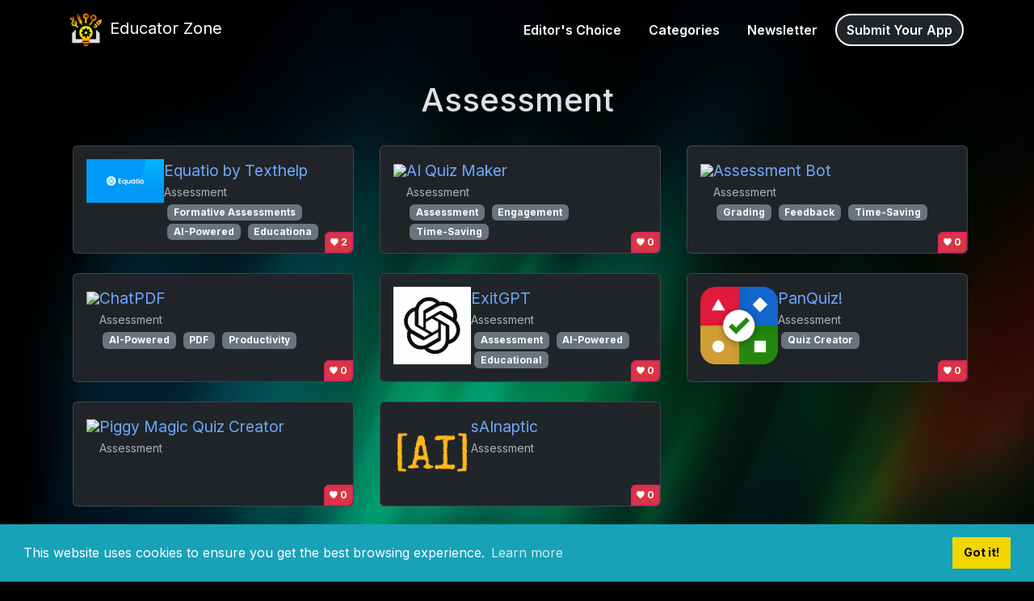

--- FILE ---
content_type: text/css
request_url: https://educator.zone/assets/main.css
body_size: 1358
content:
:root{--animate-delay:1s;}*{font-family:'Inter',sans-serif;}.trans{background-color:transparent !important;}#topnav{transition:background 0.5s;}BODY{background:url(/assets/bg.jpg);background-repeat:no-repeat;background-size:auto;background-color:#000;}.btn{border-radius:25px !important;border:solid 2px !important;font-weight:600 !important;font-size:16px !important;margin:5px;transition:background 0.5s;}.btn.link{border:none !important;background:none;animation:slideInDown;animation-duration:0.5s;}.btn.link:hover{background-color:var(--bs-btn-hover-bg);}h1.heading{margin-top:10rem;font-size:44px;font-weight:600;animation:bounce;animation-duration:1s;}#search{animation:pulse;animation-duration:1s;}.h3,.h5{font-weight:600;}.form{position:relative;}.form .icon{position:absolute;top:10px;left:20px;color:#000;font-weight:600;font-size:24px;}::placeholder{color:#000 !important;opacity:1;}.form-input{height:55px;text-indent:33px;border-radius:25px;color:#000 !important;}.form-input:focus{box-shadow:none;border:none;}.trending{margin-top:3rem;}.card-img,.card-img-top{border-radius:10px !important;box-shadow:0px 2px 5px 2px #000;transition:scale 1s;}.card-img-top:hover{scale:1.05;}#featured .card{box-shadow:0px 0px 12px 1px #000;border-radius:10px;overflow:hidden;animation:fadeIn;animation-duration:1s;min-height:680px;}.pdesc{min-height:100px;}#featured .card-icon{background:#FFF;width:48px;height:48px;border-radius:10px;}.entries .card-icon{background:#FFF;width:96px;height:96px;border-radius:10px;overflow:hidden;display:table;}.entries-container{width:100%;}div.entries div.card-icon>img:hover{scale:1.05;transition:scale 0.25s;}div.entries div.card-body{cursor:pointer;}div.entry{z-index:10 !important;}.form-input:focus{box-shadow:0 0 20px 0px #FFF;border:solid 4px #019b6d;transition:border 0.25s,box-shadow 0.25s;}a{text-decoration:none !important;}@media only screen and (max-width:768px){img.w-100{height:50vh;}}@media (max-width:767px){.carousel-inner .carousel-item>div{display:none;}.carousel-inner .carousel-item>div:first-child{display:block;}.footer{flex-direction:column;flex-wrap:wrap;}}.carousel-inner .carousel-item.active,.carousel-inner .carousel-item-next,.carousel-inner .carousel-item-prev{display:flex;}@media (min-width:768px){.carousel-inner .carousel-item-end.active,.carousel-inner .carousel-item-next{}.carousel-inner .carousel-item-start.active,.carousel-inner .carousel-item-prev{}}.carousel-inner .carousel-item-end,.carousel-inner .carousel-item-start{}.carousel-indicators{position:relative !important;}#newsletter{position:relative;height:250px;padding-top:50px;background-color:#05456a;background-image:linear-gradient(135deg,#0b2c3f 0%,#083f12 100%);}#newsletter img.background{position:absolute;bottom:0;right:20px;width:25vw;z-index:0;filter:brightness(0.5) drop-shadow(2px 4px 6px black);}.btn-news{border-radius:5px !important;border:none !important;font-weight:600 !important;font-size:16px !important;margin:0px;transition:background 0.5s;border-top-left-radius:0px !important;border-bottom-left-radius:0px !important;}.pages{margin-top:100px;min-height:100vh;display:block;margin-bottom:6rem;}@media (max-width:1000px){.pages{margin-top:240px;}}.fade-out{opacity:0;transition:0.2s;}.fade-in{opacity:1;transition:0.2s;}.accordion-item{background-color:#17a2b8 !important;}.footer_title,.footer_content{display:none}span.badge{text-wrap:wrap;}.anim-container{display:grid;grid-template-rows:1fr;}.anim-container>.card{grid-row:1;}a.fav{cursor:pointer;position:absolute;bottom:0px;right:0px;border-bottom-left-radius:0px;border-top-right-radius:0px;border:solid 2px #db2562;padding:5px;}#nemail{color:#000;}.paging a{font-size:1.3rem !important;}.paging a.btn{border-radius:inherit !important;border:inherit !important;}.top-page{margin-top:100px;}.pages-site{display:flex !important;gap:10px;flex-direction:row;min-height:100vh;display:block;margin-bottom:6rem;justify-content:center;}@media (max-width:1000px){.top-page{margin-top:200px;}}@media (max-width:768px){.pages-site{flex-direction:column;align-items:center;}}.carousel-indicators .active{background-color:#00BCD4;}

--- FILE ---
content_type: text/css
request_url: https://educator.zone/assets/acc_style.css
body_size: 600
content:
@import url("https://fonts.googleapis.com/css?family=Montserrat");

* {
  margin: 0;
  padding: 0;
  box-sizing: border-box;
}
.cd__main{
     background: linear-gradient(to right, #ff512f, #f09819) !important;
    display: block !important;
}

body {
  font-family: "Montserrat", sans-serif;
}
.cd__main h2 {
  text-align: center;
  margin: 2rem 0;
  font-size: 2.5rem;
  color: #fff;
}

.accordion {
  width: 90%;
  max-width: 1000px;
  margin: 2rem auto;
}
.accordion-item {
  background-color: #fff;
  color: #111;
  margin: 1rem 0;
  border-radius: 0.5rem;
  box-shadow: 0 2px 5px 0 rgba(0, 0, 0, 0.25);
}
.accordion-item-header {
  padding: 0.5rem 3rem 0.5rem 1rem;
  min-height: 3.5rem;
  line-height: 1.25rem;
  font-weight: bold;
  display: flex;
  align-items: center;
  position: relative;
  cursor: pointer;
}
.accordion-item-header::after {
  content: "+";
  font-size: 2rem;
  position: absolute;
  right: 1rem;
}
.accordion-item-header.active::after {
  content: "-";
}
.accordion-item-body {
  max-height: 0;
  overflow: hidden;
  transition: max-height 0.2s ease-out;
}
.accordion-item-body-content {
  padding: 1rem;
  line-height: 1.5rem;
  border-top: 1px solid;
  border-image: linear-gradient(to right, transparent, #34495e, transparent) 1;
}

@media (max-width: 767px) {
  html {
    font-size: 14px;
  }
}

--- FILE ---
content_type: application/javascript
request_url: https://educator.zone/assets/acc_script.js
body_size: 1681
content:
function initAccordion() {
  const accordionItemHeaders = document.querySelectorAll(
    ".accordion-item-header"
  );

  accordionItemHeaders.forEach((accordionItemHeader) => {
    accordionItemHeader.addEventListener("click", (event) => {
      // Uncomment in case you only want to allow for the display of only one collapsed item at a time!

      const currentlyActiveAccordionItemHeader = document.querySelector(
        ".accordion-item-header.active"
      );
      if (
        currentlyActiveAccordionItemHeader &&
        currentlyActiveAccordionItemHeader !== accordionItemHeader
      ) {
        currentlyActiveAccordionItemHeader.classList.toggle("active");
        currentlyActiveAccordionItemHeader.nextElementSibling.style.maxHeight = 0;
      }
      accordionItemHeader.classList.toggle("active");
      const accordionItemBody = accordionItemHeader.nextElementSibling;
      if (accordionItemHeader.classList.contains("active")) {
        accordionItemBody.style.maxHeight = accordionItemBody.scrollHeight + "px";
      } else {
        accordionItemBody.style.maxHeight = 0;
      }
    });
  });
  
  console.log("Accordion Done")
}

const validateEmail = (email) => {
  return String(email)
    .toLowerCase()
    .match(
      /^(([^<>()[\]\\.,;:\s@"]+(\.[^<>()[\]\\.,;:\s@"]+)*)|.(".+"))@((\[[0-9]{1,3}\.[0-9]{1,3}\.[0-9]{1,3}\.[0-9]{1,3}\])|(([a-zA-Z\-0-9]+\.)+[a-zA-Z]{2,}))$/
    );
};

function makeid(length) {
    let result = '';
    const characters = 'ABCDEFGHIJKLMNOPQRSTUVWXYZabcdefghijklmnopqrstuvwxyz0123456789';
    const charactersLength = characters.length;
    let counter = 0;
    while (counter < length) {
      result += characters.charAt(Math.floor(Math.random() * charactersLength));
      counter += 1;
    }
    return result;
}

function isObject(val) {
    return val instanceof Object; 
}

function seoUrl(input) {
  return input.trim().toLowerCase().replace(/[^a-z0-9]/g, '-').replace(/^-*|-*$/g, '');
}

async function gen_confirm(title, msg) {
  const modalElem = document.createElement('div')
  modalElem.id = "modal-confirm"
  modalElem.className = "modal"
  modalElem.innerHTML = `
    <div class="modal-dialog modal-dialog-centered modal-dialog-scrollable">      
      <div class="modal-content">             
        <div class="modal-header">
          <h5 class="modal-title">${title}</h5>
        </div>
        <div class="modal-body fs-6">
          <p>${msg}</p>
        </div>
        <div class="modal-footer" style="border-top:0px">             
        <button id="modal-btn-descartar" type="button" class="btn btn-secondary">Cancel</button>
        <button id="modal-btn-aceptar" type="button" class="btn btn-primary">Accept</button>
        </div>
      </div>
    </div>
  `
  const myModal = new bootstrap.Modal(modalElem, {
    keyboard: false,
    backdrop: 'static'
  })
  myModal.show()

  return new Promise((resolve, reject) => {
    document.body.addEventListener('click', response)

    function response(e) {
      let bool = false
      if (e.target.id == 'modal-btn-descartar') bool = false
      else if (e.target.id == 'modal-btn-aceptar') bool = true
      else return

      document.body.removeEventListener('click', response)
      document.body.querySelector('.modal-backdrop').remove()
      modalElem.remove()
      resolve(bool)
    }
  })
}

if (location.pathname.includes('/submit')) {  
  var inputElem = document.querySelector('#tags')
  var tagify = new Tagify(inputElem, {
    texts: {
      exceed: "Maximum of 3 Tags allowed"
    },
    editTags: false,
    delimiters: ",",
    enforceWhitelist: false,
    maxTags: 3,
    // whitelist: whitelist,
    originalInputValueFormat: valuesArr => valuesArr.map(item => item.value).join(',')
    }
  )
  
  tinymce.remove();
  tinymce.init({
    relative_urls: false,
    remove_script_host : false,
    document_base_url: 'https://educator.zone',
    selector: 'textarea.descr',
    height: 300,
    verify_html: true,
    width: '100%',
    menubar: false,
    plugins: [],
    toolbar: 'undo redo | ' +
      'bold italic underline strikethrough | removeformat',
    content_style: 'body { font-family: "Inter, sans-serif", sans-serif; font-size:14px }'
  });   
}

--- FILE ---
content_type: application/javascript
request_url: https://educator.zone/assets/core.js
body_size: 3737
content:
// All JS Code here
let core_name = "DoZe for JS";
let core_version = "1.0";
let core_copyright = "(c)2024 David Susanto. DoZe is a Sponsorware. Please refers to https://github.com/sponsors/savire for details.";
console.log(core_name+" "+core_version);
console.log(core_copyright);
let qs = window.location.search;
let urlpars = new URLSearchParams(qs);
function dom_sa(key) {
return document.querySelectorAll(key);
}
function dom_s(key) {
return document.querySelector(key);
}
function on_scroll(e) {
let el = dom_s("html");
let elnav = dom_s("#topnav");
let ds = el.scrollTop;
if (ds>80) {
elnav.classList.remove("trans");} else if (ds==0) {
elnav.classList.add("trans");}
}
window.onscroll=on_scroll;let cookie_opts = {"palette":{"popup":{"background":"#17a2b8"},"button":{"background":"#f1d600"}},"content":{"message":"This website uses cookies to ensure you get the best browsing experience.","href":"/pages/privacy"}};
function on_slide(e) {
let tnx = e.to;
let target = dom_s("button[data-bs-slide-to='"+tnx+"']");
setActiveSlide(target);console.log("Sliding to",tnx);
}
function core_init(e) {
let tipsEl = dom_sa("[data-bs-toggle='tooltip']");
let tipsList = [...tipsEl].map(function(el) {new bootstrap.Tooltip(el)});;
let items = dom_sa(".carousel .carousel-item");
for (el of items) {
let minPerSlide = 3;
let next = el.nextElementSibling;
for (i=1; i<minPerSlide; i+=1) { if (!next) { next=items[0];} let cloneChild=next.cloneNode(true); let children=cloneChild.children; let fchild=children[0]; el.appendChild(fchild);next=next.nextElementSibling;} } let ff=dom_s("#featured"); if (ff) { ff.addEventListener("slide.bs.carousel",on_slide);} function isec_func(entries, obs) { for (entry of entries) { let item=entry.target.querySelector(".entry"); if (entry.isIntersecting) { item.classList.add("animate__animated","animate__fadeIn");} else { item.classList.remove("animate__animated","animate__fadeIn");} } } let observer=new IntersectionObserver(isec_func); elms=dom_sa(".anim-container");for (el of elms) { observer.observe(el);} state_callback(callback);if (isFront()) { window.cookieconsent.initialise(cookie_opts);} let err=urlpars.get("err"); if (err) { let code=urlpars.get("err"); console.log("code",code); let msg=urlpars.get("message"); if (code!="0" ) { gen_modal("Error",msg);} else { gen_modal("Information",msg);} } if (location.pathname=="/") { let sb=dom_s("#search"); sb.addEventListener("keypress",doSearch);} console.log("[DONE] core_init"); } function gen_notify(ntype, ntitle, nmsg) { let __tpl ; let tid=makeid(5); function vw_mn8Oc() { let __tpl ; __tpl +=`<div cid=\"_mn8Oc\" id=\"toast_${tid}\" class=\"toast ${ntype}\" role=\"alert\" aria-live=\"assertive\" aria-atomic=\"true\" data-bs-autohide=\"true\">`;
function vw_XEWaZ() {
let __tpl = "";
__tpl += `<div cid=\"_XEWaZ\" class=\"toast-header\">`;
function ii_VJSM6() {
let __tpl = "";
__tpl += `<i cid=\"_VJSM6\" class=\"icon ion-ios-settings\">`;
__tpl+="</i>";
return __tpl;
}
__tpl+=ii_VJSM6();
function strong_Uninm() {
let __tpl = "";
__tpl += `<strong cid=\"_Uninm\" class=\"me-auto ms-2\">`;
__tpl+= `${ntitle}`;
__tpl+="</strong>";
return __tpl;
}
__tpl+=strong_Uninm();
function bt_R7EsC() {
let __tpl = "";
__tpl += `<button cid=\"_R7EsC\" type=\"button\" class=\"btn-close\" data-bs-dismiss=\"toast\" aria-label=\"Close\">`;
__tpl+="</button>";
return __tpl;
}
__tpl+=bt_R7EsC();
__tpl+="</div>";
return __tpl;
}
__tpl+=vw_XEWaZ();
function vw_mrvDd() {
let __tpl = "";
__tpl += `<div cid=\"_mrvDd\" class=\"toast-body\">`;
__tpl+= `${nmsg}`;
__tpl+="</div>";
return __tpl;
}
__tpl+=vw_mrvDd();
__tpl+="</div>";
return __tpl;
}
__tpl+=vw_mn8Oc();
__tpl=__tpl.replaceAll("undefined","");let nlayer = dom_s("#notify_view");
nlayer.innerHTML+=__tpl;let tel = dom_s("#toast_"+tid);
tel=bootstrap.Toast.getOrCreateInstance(tel);tel.show();}
function gen_modal(ntitle, nmsg) {
let __tpl = "";
let tid = makeid(5);
function vw_mjYaU() {
let __tpl = "";
__tpl += `<div cid=\"_mjYaU\" id=\"modal_${tid}\" class=\"modal fade\" tabindex=\"-1\" aria-labelledby=\"modal_${tid}\" aria-hidden=\"true\">`;
function vw_LkYxz() {
let __tpl = "";
__tpl += `<div cid=\"_LkYxz\" class=\"modal-dialog modal-dialog-centered\">`;
function vw_7a1n8() {
let __tpl = "";
__tpl += `<div cid=\"_7a1n8\" class=\"modal-content\">`;
function vw_5MIy8() {
let __tpl = "";
__tpl += `<div cid=\"_5MIy8\" class=\"modal-header\">`;
function h5_3fCIp() {
let __tpl = "";
__tpl += `<h5 cid=\"_3fCIp\" class=\"modal-title\">`;
__tpl+= `${ntitle}`;
__tpl+="</h5>";
return __tpl;
}
__tpl+=h5_3fCIp();
function bt_wGF4m() {
let __tpl = "";
__tpl += `<button cid=\"_wGF4m\" type=\"button\" class=\"btn-close\" data-bs-dismiss=\"modal\" aria-label=\"Close\">`;
__tpl+= ``;
__tpl+="</button>";
return __tpl;
}
__tpl+=bt_wGF4m();
__tpl+="</div>";
return __tpl;
}
__tpl+=vw_5MIy8();
function vw_Xh0AD() {
let __tpl = "";
__tpl += `<div cid=\"_Xh0AD\" class=\"modal-body\">`;
__tpl+= `${nmsg}`;
__tpl+="</div>";
return __tpl;
}
__tpl+=vw_Xh0AD();
function vw_sa3dZ() {
let __tpl = "";
__tpl += `<div cid=\"_sa3dZ\" class=\"modal-footer\">`;
function bt_KCnVI() {
let __tpl = "";
__tpl += `<button cid=\"_KCnVI\" type=\"button\" class=\"btn btn-secondary\" data-bs-dismiss=\"modal\">`;
__tpl+= `Close`;
__tpl+="</button>";
return __tpl;
}
__tpl+=bt_KCnVI();
__tpl+="</div>";
return __tpl;
}
__tpl+=vw_sa3dZ();
__tpl+="</div>";
return __tpl;
}
__tpl+=vw_7a1n8();
__tpl+="</div>";
return __tpl;
}
__tpl+=vw_LkYxz();
__tpl+="</div>";
return __tpl;
}
__tpl+=vw_mjYaU();
__tpl=__tpl.replaceAll("undefined","");let nlayer = dom_s("#notify_view");
nlayer.innerHTML+=__tpl;let tel = dom_s("#modal_"+tid);
tel=new bootstrap.Modal(tel);tel.show();}
function state_add(def_val) {
return van.state(def_val);
}
function state_callback(cb) {
van.derive(cb);}
function isFront() {
let ret = false;
let path = location.pathname;
if (path=="/"||path.includes("/pages")||path.includes("/cat")||path.includes("/tags")) {
ret=true;}
if (path.includes("/radm/cat")||path.includes("/radm/pages")) {
ret=false;}
return ret;
}
let callback = function cb() {
console.log("Reactive called");
if (isFront()) {
initAccordion();}
}
;
document.addEventListener("DOMContentLoaded",core_init);let pages = {};
let allow_load = true;
let cur_page = location.pathname;
let no_cache = true;
async function get_page(target) {
if (no_cache) {
let response = await fetch(target);
let mpage = await response.text();
return mpage;
}
if (!pages[target]) {
let response = await fetch(target);
let mpage = await response.text();
pages[target]=response; return mpage;
} else {
let mpage = pages[target];
return mpage;
console.log("Using Cached Content");
}
}
let routes = {"\/pages\/.*":{"title":"pages"},"\/cat(?:\/.*)?":{"title":"cat root or items"},"\/tags(?:\/.*)?":{"title":"tags items"},"\/search(?:\/.*)?":{"title":"search items"},"\/site(?:\/.*)?":{"title":"search items"}};
function router() {
if (!allow_load) {
return false;
}
if (location.pathname==cur_page) {
if (location.search=="") {
console.log("Same page no loading",cur_page);
return true;
}
}
console.log("Router Called");
let body = dom_s("#body");
body.classList.remove("fade-in");body.classList.add("fade-out");async function replace_doc() {
url=location.pathname+location.search;let route_found = false;
for (route of Object.keys(routes)) {
console.log("Checking ",route);
let regex = new RegExp(route,"igm");
if (regex.test(url)) {
console.log("Routes "+url+" Matched");
route_found=true;break;}
}
let body = dom_s("#body");
if (route_found) {
cur_page=location.pathname;let target = "";
if (location.search=="") {
target=url+"?spa=true&tstamp=";target+=Date.now();} else {
target=url+"&spa=true&tstamp=";target+=Date.now();}
let response = await get_page(target);
let regex_data = +RegExp("data=\"(?<data>[^\"]+)\"");
let match = response.match(regex_data);
if (match) {
let data = JSON.parse(atob(match[1]));
document.title=data.title;} else {
console.log("No data attribute found");
}
let regex = new RegExp("<spa.*?>(.*?)</spa>","g");
let cleanText = response.replace(regex,"$1");
body.innerHTML=cleanText;callback();body.classList.remove("fade-out");body.classList.add("fade-in");wpars={"top":0,"behavior":"smooth"};window.scrollTo(wpars);allow_load=true;} else {
console.log("Going to Index");
location.href="/";}
}
setTimeout(replace_doc,200);allow_load=false;}
function click_handler(e) {
let url = e.delegateTarget.activeElement.href;
if (!url) {
console.log("No Trigger",e);
e.preventDefault(); return false;
}
let isInternalUrl = url.startsWith("http://localhost")||url.startsWith("https://educator.zone");
if (!url.startsWith("#")) {
if (!isInternalUrl) {
console.log("OUTSIDE",url);
return true;
} else {
console.log("GOING TO ",url,e);
if (url.includes("#newsletter")) {
} else {
e.preventDefault();history.pushState("","",url);router();}
}
}
}
if (isFront()) {
window.addEventListener("click",click_handler);window.addEventListener("popstate",router);}
async function doAddFav(eid) {
let url = "/addfav/"+eid;
let response = await fetch(url);
let res = await response.text();
res=JSON.parse(res);let bg_color = "bg-success";
if (res.code=="1") {
bg_color="bg-danger";}
gen_notify(bg_color,"Info",res.message);}
async function doSearch(e) {
if (e.keyCode==13) {
e.preventDefault();let el = dom_s("#search");
let keyword = seoUrl(el.value);
console.log(keyword);
location.href="/search/"+keyword;}
}
async function doSubmitNews() {
let el = dom_s("#nemail");
let addr = el.value.trim();
if (validateEmail(addr)) {
let url = "/news/"+addr;
let response = await fetch(url);
let res = await response.text();
res=JSON.parse(res);gen_notify("bg-dark","Success",res.msg);} else {
gen_notify("bg-danger","Error","Please supply valid email address");}
}
async function checkSite() {
let el = dom_s("#url");
let url = el.value;
if (url!="") {
let fd = new FormData();
fd.append("url",url);let pars = {"headers":{"Accept":"application/json"},"method":"POST","body":fd};
let resp = await fetch("/checksite",pars);
let res = await resp.text();
res=JSON.parse(res);if (res.code=="0") {
location.href="/submit";} else {
gen_modal("Information",res.message);}
} else {
gen_notify("bg-danger","Error","Please supply a valid URL");}
}
async function doSubmit() {
let el = dom_s("#submitter");
let addr = el.value.trim();
if (validateEmail(addr)) {
let fmData = dom_s("#fmSubmit");
let option = await gen_confirm("Confirmation","Are you sure want to submit this Website?");
if (option) {
fmData.submit();}
} else {
gen_modal("Error","Please supply a valid email address. Its required to verify your submission");}
}
function setActiveSlide(el) {
let cbs = dom_sa(".carousel-indicators>button");
for (i of cbs) {
if (i.classList) {
i.classList.remove("active");}
}
if (el) {
el.classList.add("active");}
}

--- FILE ---
content_type: application/javascript; charset=utf-8
request_url: https://cdn.jsdelivr.net/gh/vanjs-org/van/public/van-1.5.0.nomodule.min.js
body_size: 373
content:
{let e,t,r,o,n,l,s,f,i,h,w,a,d,u,_,c,S,g,y,b,m,v,j,x,O,V;s=Object.getPrototypeOf,i={},h=s(f={isConnected:1}),w=s(s),a=(e,t,r,o)=>(e??(setTimeout(r,o),new Set)).add(t),d=(e,t,o)=>{let n=r;r=t;try{return e(o)}catch(e){return console.error(e),o}finally{r=n}},u=e=>e.filter(e=>e.t?.isConnected),_=e=>n=a(n,e,()=>{for(let e of n)e.o=u(e.o),e.l=u(e.l);n=l},1e3),c={get val(){return r?.i?.add(this),this.rawVal},get oldVal(){return r?.i?.add(this),this.h},set val(o){r?.u?.add(this),o!==this.rawVal&&(this.rawVal=o,this.o.length+this.l.length?(t?.add(this),e=a(e,this,O)):this.h=o)}},S=e=>({__proto__:c,rawVal:e,h:e,o:[],l:[]}),g=(e,t)=>{let r={i:new Set,u:new Set},n={f:e},l=o;o=[];let s=d(e,r,t);s=(s??document).nodeType?s:new Text(s);for(let e of r.i)r.u.has(e)||(_(e),e.o.push(n));for(let e of o)e.t=s;return o=l,n.t=s},y=(e,t=S(),r)=>{let n={i:new Set,u:new Set},l={f:e,s:t};l.t=r??o?.push(l)??f,t.val=d(e,n,t.rawVal);for(let e of n.i)n.u.has(e)||(_(e),e.l.push(l));return t},b=(e,...t)=>{for(let r of t.flat(1/0)){let t=s(r??0),o=t===c?g(()=>r.val):t===w?g(r):r;o!=l&&e.append(o)}return e},m=(e,t,...r)=>{let[o,...n]=s(r[0]??0)===h?r:[{},...r],f=e?document.createElementNS(e,t):document.createElement(t);for(let[e,r]of Object.entries(o)){let o=t=>t?Object.getOwnPropertyDescriptor(t,e)??o(s(t)):l,n=t+","+e,h=i[n]??(i[n]=o(s(f))?.set??0),a=e.startsWith("on")?(t,r)=>{let o=e.slice(2);f.removeEventListener(o,r),f.addEventListener(o,t)}:h?h.bind(f):f.setAttribute.bind(f,e),d=s(r??0);e.startsWith("on")||d===w&&(r=y(r),d=c),d===c?g(()=>(a(r.val,r.h),f)):a(r)}return b(f,...n)},v=e=>({get:(t,r)=>m.bind(l,e,r)}),j=new Proxy(e=>new Proxy(m,v(e)),v()),x=(e,t)=>t?t!==e&&e.replaceWith(t):e.remove(),O=()=>{let r=0,o=[...e].filter(e=>e.rawVal!==e.h);do{t=new Set;for(let e of new Set(o.flatMap(e=>e.l=u(e.l))))y(e.f,e.s,e.t),e.t=l}while(++r<100&&(o=[...t]).length);let n=[...e].filter(e=>e.rawVal!==e.h);e=l;for(let e of new Set(n.flatMap(e=>e.o=u(e.o))))x(e.t,g(e.f,e.t)),e.t=l;for(let e of n)e.h=e.rawVal},V={add:b,tags:j,state:S,derive:y,hydrate:(e,t)=>x(e,g(t,e))},window.van=V;}